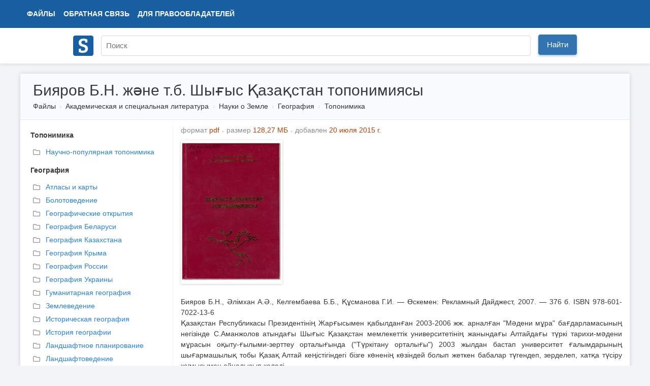

--- FILE ---
content_type: text/html; charset=UTF-8
request_url: https://www.studmed.ru/biyarov-b-n-zh-ne-t-b-shy-ys-aza-stan-toponimiyasy_2727ad0ce50.html
body_size: 5892
content:
<!DOCTYPE html>
<html lang="ru">

<head>
    <meta charset="utf-8" />
    <title>Бияров Б.Н. және т.б. Шығыс Қазақстан топонимиясы</title>

    <meta http-equiv="X-UA-Compatible" content="IE=edge">
    <meta name="viewport" content="width=device-width, initial-scale=1">

    <meta name="yandex-verification" content="e3542332fc8235aa" />

    <link rel="apple-touch-icon" href="/apple-touch-icon.png" />
    <link rel="shortcut icon" href="/favicon.ico" type="image/x-icon" />
    <link rel="icon" href="/favicon.ico" type="image/x-icon" />

    <meta name="description" content="Бияров Б.Н., Әлімхан А.Ә., Келгембаева Б.Б., Құсманова Г.И. — Өскемен: Рекламный Дайджест, 2007. — 376 б. ISBN 978-601-7022-13-6 Қазақстан Республикасы Президентінің Жарғысымен қабылданған 2003-2006 жж. арналған Мәдени мұра бағдарламасының негізінде С.Ама..." />

    <link rel="stylesheet" href="https://use.fontawesome.com/releases/v5.8.2/css/all.css">

    <link href="https://fonts.googleapis.com/css?family=Ultra&display=swap" rel="stylesheet">

    <link href="/static/css/common.css?v=5" rel="stylesheet">
    <link href="/static/css/circle.css" rel="stylesheet">
    <script src="https://ajax.googleapis.com/ajax/libs/jquery/1.8.3/jquery.min.js"></script>

    <meta name="google-adsense-account" content="ca-pub-9892660555733022">

        
    <script async src="https://www.googletagmanager.com/gtag/js?id=UA-29604311-1"></script>
    <script>
        window.dataLayer = window.dataLayer || [];
        function gtag() { dataLayer.push(arguments); }
        gtag('js', new Date());

        gtag('config', 'UA-29604311-1');
    </script>

    <script type="text/javascript">
        (function (m, e, t, r, i, k, a) {
            m[i] = m[i] || function () { (m[i].a = m[i].a || []).push(arguments) };
            m[i].l = 1 * new Date(); k = e.createElement(t), a = e.getElementsByTagName(t)[0], k.async = 1, k.src = r, a.parentNode.insertBefore(k, a)
        })
            (window, document, "script", "https://mc.yandex.ru/metrika/tag.js", "ym");

        ym(11735311, "init", {
            clickmap: true,
            trackLinks: true,
            accurateTrackBounce: true,
            webvisor: false
        });
    </script>

        <script async src="https://pagead2.googlesyndication.com/pagead/js/adsbygoogle.js?client=ca-pub-1670169685529169"
        crossorigin="anonymous"></script>
    <script>window.yaContextCb = window.yaContextCb || []</script>
    <script src="https://yandex.ru/ads/system/context.js" async></script>
    </head>

<body>
    <div class="wrapper">
        <div class="header" itemscope itemtype="https://schema.org/WebSite">
            <div class="topbar">
                <div class="topbar-inner">
                    <div class="topbar-left">
                        <ul class="topbar-nav" style="margin-left: 0">
                            <li><a href="/files/">Файлы</a></li>
                            <li class="large-menu"><a href="/feedback">Обратная связь</a></li>
                            <li class="large-menu"><a href="/holders">Для правообладателей</a></li>
                        </ul>
                    </div>
                    <div class="topbar-right">
                        <ul class="topbar-nav">
                            
                    </div>
                </div>
            </div>
            <div class="header-inner" style="position: relative;">
                <div style="padding: 10px 0;">
                    <a itemprop="url" href="/"><img style="width: 40px; margin-top: 5px;" src="/logo.png"></a>
                </div>
                <div style="position: absolute; margin-left: 55px; top: 0;">
                    <form itemprop="potentialAction" itemscope itemtype="https://schema.org/SearchAction" method="GET"
                        action="/search">
                        <meta itemprop="target" content="https://www.studmed.ru/search?q={q}" />
                        <meta itemprop="name"
                            content="Учебно-методическая литература для учащихся и студентов. Студенческие работы, курсовые, контрольные, рефераты, ГДЗ." />
                        <div class="searchbar">
                            <input placeholder="Поиск" itemprop="query-input" placeholder="" id="q" name="q" type="text"
                                value="">
                            <div class="input-btn">
                                <button id="searchBtn" class="btn btn-primary">Найти</button>
                            </div>
                        </div>
                    </form>
                </div>
            </div>
        </div>

        <div class="layout-wrapper">
            <script src='https://www.google.com/recaptcha/api.js'></script>
<div class="content-wrapper" itemscope itemtype="http://schema.org/WebPage">
    <div class="page-header">
        <h1 itemprop="name">Бияров Б.Н. және т.б. Шығыс Қазақстан топонимиясы</h1>
        <ol class="breadcrumb" itemscope itemtype="http://schema.org/BreadcrumbList" itemprop="breadcrumb">
        <li class="breadcrumb-item" itemscope itemtype="http://schema.org/ListItem" itemprop="itemListElement">
            <a itemtype="https://schema.org/Thing" itemprop="item" href="/files/">Файлы</a>
            <meta itemprop="name" content="Файлы" />
            <meta itemprop="position" content="1" />
        </li>
                    <li class="breadcrumb-item" itemscope itemtype="http://schema.org/ListItem" itemprop="itemListElement">
                <a itemtype="https://schema.org/Thing" itemprop="item" href="/science/">Академическая и специальная литература</a>
                <meta itemprop="name" content="Академическая и специальная литература" />
                <meta itemprop="position" content="2" />
            </li>
                    <li class="breadcrumb-item" itemscope itemtype="http://schema.org/ListItem" itemprop="itemListElement">
                <a itemtype="https://schema.org/Thing" itemprop="item" href="/science/nauki-o-zemle/">Науки о Земле</a>
                <meta itemprop="name" content="Науки о Земле" />
                <meta itemprop="position" content="3" />
            </li>
                    <li class="breadcrumb-item" itemscope itemtype="http://schema.org/ListItem" itemprop="itemListElement">
                <a itemtype="https://schema.org/Thing" itemprop="item" href="/science/nauki-o-zemle/geografiya/">География</a>
                <meta itemprop="name" content="География" />
                <meta itemprop="position" content="4" />
            </li>
                    <li class="breadcrumb-item" itemscope itemtype="http://schema.org/ListItem" itemprop="itemListElement">
                <a itemtype="https://schema.org/Thing" itemprop="item" href="/science/nauki-o-zemle/geografiya/toponimika/">Топонимика</a>
                <meta itemprop="name" content="Топонимика" />
                <meta itemprop="position" content="5" />
            </li>
            </ol>     </div>

    <div style="display: flex">

        <div class="page-sidebar" style="vertical-align: top;" style="flex: 0 0 400px;">

                                    <div style="margin-left: 10px;margin-bottom: 10px;">
                <b style="">Топонимика</b>
            </div>
            <ul class="nav nav-list" style="margin-left: 0px; margin-bottom: 10px">
                                <li>
                    <a style="margin-bottom: 3px;" href="/science/nauki-o-zemle/geografiya/toponimika/popular" title="Научно-популярная топонимика">
                        <i style="color: #888E94;" class="far fa-folder"></i>
                        <div
                            style="margin-top: -19px; margin-left: 25px;  ">
                            Научно-популярная топонимика</div>
                    </a>
                </li>
                            </ul>
                                                <div style="margin-left: 10px;margin-bottom: 10px;">
                <b style="">География</b>
            </div>
            <ul class="nav nav-list" style="margin-left: 0px; margin-bottom: 10px">
                                <li>
                    <a style="margin-bottom: 3px;" href="/science/nauki-o-zemle/geografiya/atlasy-i-karty" title="Атласы и карты">
                        <i style="color: #888E94;" class="far fa-folder"></i>
                        <div
                            style="margin-top: -19px; margin-left: 25px;  ">
                            Атласы и карты</div>
                    </a>
                </li>
                                <li>
                    <a style="margin-bottom: 3px;" href="/science/nauki-o-zemle/geografiya/bolotovedenie" title="Болотоведение">
                        <i style="color: #888E94;" class="far fa-folder"></i>
                        <div
                            style="margin-top: -19px; margin-left: 25px;  ">
                            Болотоведение</div>
                    </a>
                </li>
                                <li>
                    <a style="margin-bottom: 3px;" href="/science/nauki-o-zemle/geografiya/geograficheskie-otkrytiya" title="Географические открытия">
                        <i style="color: #888E94;" class="far fa-folder"></i>
                        <div
                            style="margin-top: -19px; margin-left: 25px;  ">
                            Географические открытия</div>
                    </a>
                </li>
                                <li>
                    <a style="margin-bottom: 3px;" href="/science/nauki-o-zemle/geografiya/geografiya-belarusi" title="География Беларуси">
                        <i style="color: #888E94;" class="far fa-folder"></i>
                        <div
                            style="margin-top: -19px; margin-left: 25px;  ">
                            География Беларуси</div>
                    </a>
                </li>
                                <li>
                    <a style="margin-bottom: 3px;" href="/science/nauki-o-zemle/geografiya/geografiya-kazahstana" title="География Казахстана">
                        <i style="color: #888E94;" class="far fa-folder"></i>
                        <div
                            style="margin-top: -19px; margin-left: 25px;  ">
                            География Казахстана</div>
                    </a>
                </li>
                                <li>
                    <a style="margin-bottom: 3px;" href="/science/nauki-o-zemle/geografiya/geografiya-kryma" title="География Крыма">
                        <i style="color: #888E94;" class="far fa-folder"></i>
                        <div
                            style="margin-top: -19px; margin-left: 25px;  ">
                            География Крыма</div>
                    </a>
                </li>
                                <li>
                    <a style="margin-bottom: 3px;" href="/science/nauki-o-zemle/geografiya/geografiya-rossii" title="География России">
                        <i style="color: #888E94;" class="far fa-folder"></i>
                        <div
                            style="margin-top: -19px; margin-left: 25px;  ">
                            География России</div>
                    </a>
                </li>
                                <li>
                    <a style="margin-bottom: 3px;" href="/science/nauki-o-zemle/geografiya/geografiya-ukrainy" title="География Украины">
                        <i style="color: #888E94;" class="far fa-folder"></i>
                        <div
                            style="margin-top: -19px; margin-left: 25px;  ">
                            География Украины</div>
                    </a>
                </li>
                                <li>
                    <a style="margin-bottom: 3px;" href="/science/nauki-o-zemle/geografiya/gumanitarnaya-geografiya" title="Гуманитарная география">
                        <i style="color: #888E94;" class="far fa-folder"></i>
                        <div
                            style="margin-top: -19px; margin-left: 25px;  ">
                            Гуманитарная география</div>
                    </a>
                </li>
                                <li>
                    <a style="margin-bottom: 3px;" href="/science/nauki-o-zemle/geografiya/zemlevedenie" title="Землеведение">
                        <i style="color: #888E94;" class="far fa-folder"></i>
                        <div
                            style="margin-top: -19px; margin-left: 25px;  ">
                            Землеведение</div>
                    </a>
                </li>
                                <li>
                    <a style="margin-bottom: 3px;" href="/science/nauki-o-zemle/geografiya/istoricheskaya-geografiya" title="Историческая география">
                        <i style="color: #888E94;" class="far fa-folder"></i>
                        <div
                            style="margin-top: -19px; margin-left: 25px;  ">
                            Историческая география</div>
                    </a>
                </li>
                                <li>
                    <a style="margin-bottom: 3px;" href="/science/nauki-o-zemle/geografiya/istoriya-geografii" title="История географии">
                        <i style="color: #888E94;" class="far fa-folder"></i>
                        <div
                            style="margin-top: -19px; margin-left: 25px;  ">
                            История географии</div>
                    </a>
                </li>
                                <li>
                    <a style="margin-bottom: 3px;" href="/science/nauki-o-zemle/geografiya/landshaftnoe-planirovanie" title="Ландшафтное планирование">
                        <i style="color: #888E94;" class="far fa-folder"></i>
                        <div
                            style="margin-top: -19px; margin-left: 25px;  ">
                            Ландшафтное планирование</div>
                    </a>
                </li>
                                <li>
                    <a style="margin-bottom: 3px;" href="/science/nauki-o-zemle/geografiya/landshaftovedenie" title="Ландшафтоведение">
                        <i style="color: #888E94;" class="far fa-folder"></i>
                        <div
                            style="margin-top: -19px; margin-left: 25px;  ">
                            Ландшафтоведение</div>
                    </a>
                </li>
                                <li>
                    <a style="margin-bottom: 3px;" href="/science/nauki-o-zemle/geografiya/popular" title="Научно-популярная география">
                        <i style="color: #888E94;" class="far fa-folder"></i>
                        <div
                            style="margin-top: -19px; margin-left: 25px;  ">
                            Научно-популярная география</div>
                    </a>
                </li>
                                <li>
                    <a style="margin-bottom: 3px;" href="/science/nauki-o-zemle/geografiya/paleogeografiya" title="Палеогеография">
                        <i style="color: #888E94;" class="far fa-folder"></i>
                        <div
                            style="margin-top: -19px; margin-left: 25px;  ">
                            Палеогеография</div>
                    </a>
                </li>
                                <li>
                    <a style="margin-bottom: 3px;" href="/science/nauki-o-zemle/geografiya/politicheskaya-geografiya" title="Политическая география">
                        <i style="color: #888E94;" class="far fa-folder"></i>
                        <div
                            style="margin-top: -19px; margin-left: 25px;  ">
                            Политическая география</div>
                    </a>
                </li>
                                <li>
                    <a style="margin-bottom: 3px;" href="/science/nauki-o-zemle/geografiya/selevedenie" title="Селеведение">
                        <i style="color: #888E94;" class="far fa-folder"></i>
                        <div
                            style="margin-top: -19px; margin-left: 25px;  ">
                            Селеведение</div>
                    </a>
                </li>
                                <li>
                    <a style="margin-bottom: 3px;" href="/science/nauki-o-zemle/geografiya/spravochniki-i-enciklopedii" title="Справочники и энциклопедии">
                        <i style="color: #888E94;" class="far fa-folder"></i>
                        <div
                            style="margin-top: -19px; margin-left: 25px;  ">
                            Справочники и энциклопедии</div>
                    </a>
                </li>
                                <li>
                    <a style="margin-bottom: 3px;" href="/science/nauki-o-zemle/geografiya/regstud" title="Страноведение и географическое краеведение">
                        <i style="color: #888E94;" class="far fa-folder"></i>
                        <div
                            style="margin-top: -19px; margin-left: 25px;  ">
                            Страноведение и географическое краеведение</div>
                    </a>
                </li>
                                <li>
                    <a style="margin-bottom: 3px;" href="/science/nauki-o-zemle/geografiya/methods" title="Теория и методология географии">
                        <i style="color: #888E94;" class="far fa-folder"></i>
                        <div
                            style="margin-top: -19px; margin-left: 25px;  ">
                            Теория и методология географии</div>
                    </a>
                </li>
                                <li>
                    <a style="margin-bottom: 3px;" href="/science/nauki-o-zemle/geografiya/toponimika" title="Топонимика">
                        <i style="color: #888E94;" class="far fa-folder"></i>
                        <div
                            style="margin-top: -19px; margin-left: 25px;  font-weight: bold;  ">
                            Топонимика</div>
                    </a>
                </li>
                                <li>
                    <a style="margin-bottom: 3px;" href="/science/nauki-o-zemle/geografiya/fizicheskaya-geografiya" title="Физическая география">
                        <i style="color: #888E94;" class="far fa-folder"></i>
                        <div
                            style="margin-top: -19px; margin-left: 25px;  ">
                            Физическая география</div>
                    </a>
                </li>
                                <li>
                    <a style="margin-bottom: 3px;" href="/science/nauki-o-zemle/geografiya/economic" title="Экономическая и социальная география">
                        <i style="color: #888E94;" class="far fa-folder"></i>
                        <div
                            style="margin-top: -19px; margin-left: 25px;  ">
                            Экономическая и социальная география</div>
                    </a>
                </li>
                            </ul>
                                </div>


        <div class="page-main" style="flex: 1; padding-top: 0">
            <div class="document-element file" style="width: 100%; margin-bottom: 20px; display: inline;" itemscope
                itemtype="http://schema.org/Book">

                                <ul class="list-inline text-muted" style="margin-left: 5px;">
                    <li class="list-inline-item">формат <span style="color: #ba3f03">pdf</span>
                    </li>
                    <li class="list-inline-item">размер <span style="color: #ba3f03">128,27 МБ</span></li>
                    <li class="list-inline-item">добавлен <span style="color: #ba3f03">
                                                        20 июля 2015 г.
                                                    </span>
                    </li>
                </ul>

                <meta itemprop="name" content="Бияров Б.Н. және т.б. Шығыс Қазақстан топонимиясы" />
                <div class="thumbnail">
                    <div class="thumbnail-border" itemscope itemtype="http://schema.org/ImageObject" itemprop="image">
                        <img src="https://cv01.studmed.ru/2727ad0ce50/00a6f07.jpg" alt="Бияров Б.Н. және т.б. Шығыс Қазақстан топонимиясы" itemprop="contentUrl" />
                    </div>
                </div>
                <div class="body">
                                        <script async
                        src="https://pagead2.googlesyndication.com/pagead/js/adsbygoogle.js?client=ca-pub-1670169685529169"
                        crossorigin="anonymous"></script>
                    <ins class="adsbygoogle" style="display:block" data-ad-client="ca-pub-1670169685529169"
                        data-ad-slot="8625810424" data-ad-format="auto" data-full-width-responsive="true"></ins>
                    <script>
                        (adsbygoogle = window.adsbygoogle || []).push({});
                    </script>
                                    </div>
                <div class="clear"></div>

                <div class="text" itemprop="description" style="padding: 5px; text-align: justify;">
                                        <div style="padding: 20px 0;">
                        Бияров Б.Н., Әлімхан А.Ә., Келгембаева Б.Б., Құсманова Г.И. —
Өскемен: Рекламный Дайджест, 2007. — 376 б. ISBN 978-601-7022-13-6
<div class="bb-sep"></div>
Қазақстан Республикасы Президентінің Жарғысымен қабылданған
2003-2006 жж. арналған "Мәдени мұра" бағдарламасының негізінде
С.Аманжолов атындағы Шығыс Қазақстан мемлекеттік университетінің
жанындағы Алтайдағы түркі тарихи-мәдени мұрасын
оқыту-ғылыми-зерттеу орталығында ("Түркітану орталығы") 2003 жылдан
бастап университет ғалымдарының шығармашылық тобы Қазақ Алтай
кеңістігіндегі бізге көненің көзіндей болып жеткен бабалар
түгендеп, зерделеп, хатқа түсіру жұмысымен айналысып келеді.
                    </div>
                    <div class="clear"></div>
                                    </div>

                <div style="margin: 0 15px;">
                                                            <div style="margin-top: 5px; float: right; display: flex">
                                                <form action="biyarov-b-n-zh-ne-t-b-shy-ys-aza-stan-toponimiyasy_2727ad0ce50.html" method="POST">
                            <input type="hidden" name="_token" value="kJV5OI0FYRdzBRTWZ1wbfg06I4pfskXFn84CswuT">                                                        <button class="btn btn-primary"
                                style="margin-left: 10px; font-size: 16px; line-height: 1.3;">Найти документ</button>
                        </form>
                                            </div>
                                                        </div>
            </div>


            <div style="">
                                <div style="font-weight: 700; font; text-transform: uppercase; border-bottom: 1px solid #D2D2CC; color: #6a7775">Похожие разделы</div>
<div class="panel">
        <ol class="relations">
        
                                    <li class="relations-item"><a href="/science/">Академическая и специальная литература</a></li>
                                                <li class="relations-item"><a href="/science/yazyki-i-yazykoznanie/">Языки и языкознание</a></li>
                                                <li class="relations-item"><a href="/science/yazyki-i-yazykoznanie/lingvistika/">Лингвистика</a></li>
                                                <li class="relations-item"><a href="/science/yazyki-i-yazykoznanie/lingvistika/lexicology/">Лексикология, лексикография, терминоведение</a></li>
                                                <li class="relations-item relations-item-active"><a href="/science/yazyki-i-yazykoznanie/lingvistika/lexicology/onomastika/">Ономастика</a></li>
                        </ol>
        <ol class="relations">
        
                                    <li class="relations-item"><a href="/science/">Академическая и специальная литература</a></li>
                                                <li class="relations-item"><a href="/science/yazyki-i-yazykoznanie/">Языки и языкознание</a></li>
                                                <li class="relations-item"><a href="/science/yazyki-i-yazykoznanie/russkiy-yazyk/">Русский язык</a></li>
                                                <li class="relations-item"><a href="/science/yazyki-i-yazykoznanie/russkiy-yazyk/slovari-i-razgovorniki/">Словари и разговорники</a></li>
                                                <li class="relations-item relations-item-active"><a href="/science/yazyki-i-yazykoznanie/russkiy-yazyk/slovari-i-razgovorniki/onomastic/">Ономастические (топонимические, антропонимические) словари</a></li>
                        </ol>
        <ol class="relations">
        
                                    <li class="relations-item"><a href="/science/">Академическая и специальная литература</a></li>
                                                <li class="relations-item"><a href="/science/yazyki-i-yazykoznanie/">Языки и языкознание</a></li>
                                                <li class="relations-item"><a href="/science/yazyki-i-yazykoznanie/russkiy-yazyk/">Русский язык</a></li>
                                                <li class="relations-item"><a href="/science/yazyki-i-yazykoznanie/russkiy-yazyk/slovari-i-razgovorniki/">Словари и разговорники</a></li>
                                                <li class="relations-item relations-item-active"><a href="/science/yazyki-i-yazykoznanie/russkiy-yazyk/slovari-i-razgovorniki/russkie-dialektnye-slovari/">Русские диалектные словари</a></li>
                        </ol>
    </div>
                
                            </div>
        </div>
    </div>
</div>
            <div style="clear: both"></div>
        </div>
    </div>
    <div class="footer" style="background: white; border-top: 1px; height: 100px;">
        <div class="container" style="max-width: 1200px; margin: 0 auto;">
            <div class="left">
                <ul>
                    <li><span style="position: relative; top: -1px;" class="logo-text"><i class="far fa-copyright"></i>
                            2008 — 2026 «СтудМед»</span></li>
                    <li class="banners">
                    </li>
                </ul>
            </div>
            <div class="right">
                <ul>
                    <li><a href="/files/">Файлы</a></li>
                    <li><a href="/feedback">Обратная связь</a></li>
                    <li><a href="/holders">Для правообладателей</a></li>
                    <li><a href="/privacy">Пользовательское соглашение</a></li>
                </ul>
            </div>
        </div>
    </div>

    
    
</body>

</html>

--- FILE ---
content_type: text/html; charset=utf-8
request_url: https://www.google.com/recaptcha/api2/aframe
body_size: -85
content:
<!DOCTYPE HTML><html><head><meta http-equiv="content-type" content="text/html; charset=UTF-8"></head><body><script nonce="ZY2DqBKaz3bpe5SnIAVrdw">/** Anti-fraud and anti-abuse applications only. See google.com/recaptcha */ try{var clients={'sodar':'https://pagead2.googlesyndication.com/pagead/sodar?'};window.addEventListener("message",function(a){try{if(a.source===window.parent){var b=JSON.parse(a.data);var c=clients[b['id']];if(c){var d=document.createElement('img');d.src=c+b['params']+'&rc='+(localStorage.getItem("rc::a")?sessionStorage.getItem("rc::b"):"");window.document.body.appendChild(d);sessionStorage.setItem("rc::e",parseInt(sessionStorage.getItem("rc::e")||0)+1);localStorage.setItem("rc::h",'1769102059673');}}}catch(b){}});window.parent.postMessage("_grecaptcha_ready", "*");}catch(b){}</script></body></html>